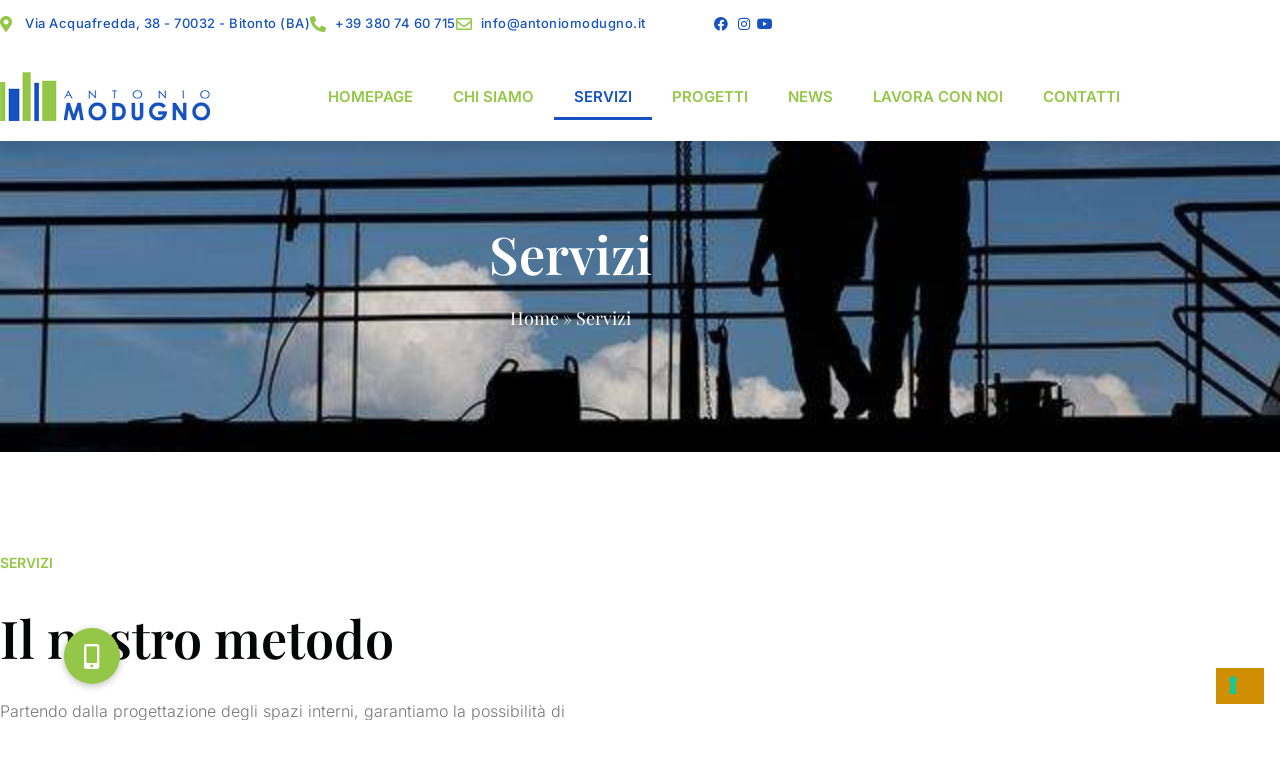

--- FILE ---
content_type: text/html; charset=UTF-8
request_url: https://antoniomodugno.it/servizi/
body_size: 11660
content:
<!doctype html>
<html lang="it-IT">
<head>
	<meta charset="UTF-8">
	<meta name="viewport" content="width=device-width, initial-scale=1">
	<link rel="profile" href="https://gmpg.org/xfn/11">
	<meta name='robots' content='index, follow, max-image-preview:large, max-snippet:-1, max-video-preview:-1' />

	<!-- This site is optimized with the Yoast SEO plugin v26.7 - https://yoast.com/wordpress/plugins/seo/ -->
	<title>Servizi - Antonio Modugno - Ristrutturazioni edilizie private e realizzazione di edifici residenziali</title>
	<link rel="canonical" href="https://antoniomodugno.it/servizi/" />
	<meta property="og:locale" content="it_IT" />
	<meta property="og:type" content="article" />
	<meta property="og:title" content="Servizi - Antonio Modugno - Ristrutturazioni edilizie private e realizzazione di edifici residenziali" />
	<meta property="og:description" content="Servizi SERVIZI Il nostro metodo Partendo dalla progettazione degli spazi interni, garantiamo la possibilità di ottenere soluzioni personalizzate e “su misura” per ogni singolo cliente, in base alle proprie esigenze ed aspettative. Progettazione Il nostro staff di professionisti qualificati dedica tempo e attenzione alla progettazione, in modo da avere un’ottima base su cui sviluppare il [&hellip;]" />
	<meta property="og:url" content="https://antoniomodugno.it/servizi/" />
	<meta property="og:site_name" content="Antonio Modugno - Ristrutturazioni edilizie private e realizzazione di edifici residenziali" />
	<meta property="article:modified_time" content="2021-07-21T10:40:32+00:00" />
	<meta property="og:image" content="https://antoniomodugno.it/wp-content/uploads/2021/06/servizi2.jpg" />
	<meta name="twitter:card" content="summary_large_image" />
	<meta name="twitter:label1" content="Tempo di lettura stimato" />
	<meta name="twitter:data1" content="2 minuti" />
	<script type="application/ld+json" class="yoast-schema-graph">{"@context":"https://schema.org","@graph":[{"@type":"WebPage","@id":"https://antoniomodugno.it/servizi/","url":"https://antoniomodugno.it/servizi/","name":"Servizi - Antonio Modugno - Ristrutturazioni edilizie private e realizzazione di edifici residenziali","isPartOf":{"@id":"https://antoniomodugno.it/#website"},"primaryImageOfPage":{"@id":"https://antoniomodugno.it/servizi/#primaryimage"},"image":{"@id":"https://antoniomodugno.it/servizi/#primaryimage"},"thumbnailUrl":"https://antoniomodugno.it/wp-content/uploads/2021/06/servizi2.jpg","datePublished":"2021-06-08T14:11:26+00:00","dateModified":"2021-07-21T10:40:32+00:00","breadcrumb":{"@id":"https://antoniomodugno.it/servizi/#breadcrumb"},"inLanguage":"it-IT","potentialAction":[{"@type":"ReadAction","target":["https://antoniomodugno.it/servizi/"]}]},{"@type":"ImageObject","inLanguage":"it-IT","@id":"https://antoniomodugno.it/servizi/#primaryimage","url":"https://antoniomodugno.it/wp-content/uploads/2021/06/servizi2.jpg","contentUrl":"https://antoniomodugno.it/wp-content/uploads/2021/06/servizi2.jpg","width":640,"height":427},{"@type":"BreadcrumbList","@id":"https://antoniomodugno.it/servizi/#breadcrumb","itemListElement":[{"@type":"ListItem","position":1,"name":"Home","item":"https://antoniomodugno.it/"},{"@type":"ListItem","position":2,"name":"Servizi"}]},{"@type":"WebSite","@id":"https://antoniomodugno.it/#website","url":"https://antoniomodugno.it/","name":"Antonio Modugno - Ristrutturazioni edilizie private e realizzazione di edifici residenziali","description":"Ristrutturazioni edilizie private e realizzazione di edifici residenziali","publisher":{"@id":"https://antoniomodugno.it/#organization"},"potentialAction":[{"@type":"SearchAction","target":{"@type":"EntryPoint","urlTemplate":"https://antoniomodugno.it/?s={search_term_string}"},"query-input":{"@type":"PropertyValueSpecification","valueRequired":true,"valueName":"search_term_string"}}],"inLanguage":"it-IT"},{"@type":"Organization","@id":"https://antoniomodugno.it/#organization","name":"Impresa Edile Antonio Modugno","url":"https://antoniomodugno.it/","logo":{"@type":"ImageObject","inLanguage":"it-IT","@id":"https://antoniomodugno.it/#/schema/logo/image/","url":"https://antoniomodugno.it/wp-content/uploads/2021/06/logo-modugno.png","contentUrl":"https://antoniomodugno.it/wp-content/uploads/2021/06/logo-modugno.png","width":210,"height":49,"caption":"Impresa Edile Antonio Modugno"},"image":{"@id":"https://antoniomodugno.it/#/schema/logo/image/"},"sameAs":["https://www.youtube.com/channel/UCe5j9p8QCTNgtfZRv34iHNA"]}]}</script>
	<!-- / Yoast SEO plugin. -->


<link rel='dns-prefetch' href='//cdn.iubenda.com' />
<link rel='dns-prefetch' href='//cdnjs.cloudflare.com' />
<link rel="alternate" type="application/rss+xml" title="Antonio Modugno - Ristrutturazioni edilizie private e realizzazione di edifici residenziali &raquo; Feed" href="https://antoniomodugno.it/feed/" />
<link rel="alternate" type="application/rss+xml" title="Antonio Modugno - Ristrutturazioni edilizie private e realizzazione di edifici residenziali &raquo; Feed dei commenti" href="https://antoniomodugno.it/comments/feed/" />
<link rel="alternate" title="oEmbed (JSON)" type="application/json+oembed" href="https://antoniomodugno.it/wp-json/oembed/1.0/embed?url=https%3A%2F%2Fantoniomodugno.it%2Fservizi%2F" />
<link rel="alternate" title="oEmbed (XML)" type="text/xml+oembed" href="https://antoniomodugno.it/wp-json/oembed/1.0/embed?url=https%3A%2F%2Fantoniomodugno.it%2Fservizi%2F&#038;format=xml" />
<style id='wp-img-auto-sizes-contain-inline-css'>
img:is([sizes=auto i],[sizes^="auto," i]){contain-intrinsic-size:3000px 1500px}
/*# sourceURL=wp-img-auto-sizes-contain-inline-css */
</style>
<style id='global-styles-inline-css'>
:root{--wp--preset--aspect-ratio--square: 1;--wp--preset--aspect-ratio--4-3: 4/3;--wp--preset--aspect-ratio--3-4: 3/4;--wp--preset--aspect-ratio--3-2: 3/2;--wp--preset--aspect-ratio--2-3: 2/3;--wp--preset--aspect-ratio--16-9: 16/9;--wp--preset--aspect-ratio--9-16: 9/16;--wp--preset--color--black: #000000;--wp--preset--color--cyan-bluish-gray: #abb8c3;--wp--preset--color--white: #ffffff;--wp--preset--color--pale-pink: #f78da7;--wp--preset--color--vivid-red: #cf2e2e;--wp--preset--color--luminous-vivid-orange: #ff6900;--wp--preset--color--luminous-vivid-amber: #fcb900;--wp--preset--color--light-green-cyan: #7bdcb5;--wp--preset--color--vivid-green-cyan: #00d084;--wp--preset--color--pale-cyan-blue: #8ed1fc;--wp--preset--color--vivid-cyan-blue: #0693e3;--wp--preset--color--vivid-purple: #9b51e0;--wp--preset--gradient--vivid-cyan-blue-to-vivid-purple: linear-gradient(135deg,rgb(6,147,227) 0%,rgb(155,81,224) 100%);--wp--preset--gradient--light-green-cyan-to-vivid-green-cyan: linear-gradient(135deg,rgb(122,220,180) 0%,rgb(0,208,130) 100%);--wp--preset--gradient--luminous-vivid-amber-to-luminous-vivid-orange: linear-gradient(135deg,rgb(252,185,0) 0%,rgb(255,105,0) 100%);--wp--preset--gradient--luminous-vivid-orange-to-vivid-red: linear-gradient(135deg,rgb(255,105,0) 0%,rgb(207,46,46) 100%);--wp--preset--gradient--very-light-gray-to-cyan-bluish-gray: linear-gradient(135deg,rgb(238,238,238) 0%,rgb(169,184,195) 100%);--wp--preset--gradient--cool-to-warm-spectrum: linear-gradient(135deg,rgb(74,234,220) 0%,rgb(151,120,209) 20%,rgb(207,42,186) 40%,rgb(238,44,130) 60%,rgb(251,105,98) 80%,rgb(254,248,76) 100%);--wp--preset--gradient--blush-light-purple: linear-gradient(135deg,rgb(255,206,236) 0%,rgb(152,150,240) 100%);--wp--preset--gradient--blush-bordeaux: linear-gradient(135deg,rgb(254,205,165) 0%,rgb(254,45,45) 50%,rgb(107,0,62) 100%);--wp--preset--gradient--luminous-dusk: linear-gradient(135deg,rgb(255,203,112) 0%,rgb(199,81,192) 50%,rgb(65,88,208) 100%);--wp--preset--gradient--pale-ocean: linear-gradient(135deg,rgb(255,245,203) 0%,rgb(182,227,212) 50%,rgb(51,167,181) 100%);--wp--preset--gradient--electric-grass: linear-gradient(135deg,rgb(202,248,128) 0%,rgb(113,206,126) 100%);--wp--preset--gradient--midnight: linear-gradient(135deg,rgb(2,3,129) 0%,rgb(40,116,252) 100%);--wp--preset--font-size--small: 13px;--wp--preset--font-size--medium: 20px;--wp--preset--font-size--large: 36px;--wp--preset--font-size--x-large: 42px;--wp--preset--spacing--20: 0.44rem;--wp--preset--spacing--30: 0.67rem;--wp--preset--spacing--40: 1rem;--wp--preset--spacing--50: 1.5rem;--wp--preset--spacing--60: 2.25rem;--wp--preset--spacing--70: 3.38rem;--wp--preset--spacing--80: 5.06rem;--wp--preset--shadow--natural: 6px 6px 9px rgba(0, 0, 0, 0.2);--wp--preset--shadow--deep: 12px 12px 50px rgba(0, 0, 0, 0.4);--wp--preset--shadow--sharp: 6px 6px 0px rgba(0, 0, 0, 0.2);--wp--preset--shadow--outlined: 6px 6px 0px -3px rgb(255, 255, 255), 6px 6px rgb(0, 0, 0);--wp--preset--shadow--crisp: 6px 6px 0px rgb(0, 0, 0);}:root { --wp--style--global--content-size: 800px;--wp--style--global--wide-size: 1200px; }:where(body) { margin: 0; }.wp-site-blocks > .alignleft { float: left; margin-right: 2em; }.wp-site-blocks > .alignright { float: right; margin-left: 2em; }.wp-site-blocks > .aligncenter { justify-content: center; margin-left: auto; margin-right: auto; }:where(.wp-site-blocks) > * { margin-block-start: 24px; margin-block-end: 0; }:where(.wp-site-blocks) > :first-child { margin-block-start: 0; }:where(.wp-site-blocks) > :last-child { margin-block-end: 0; }:root { --wp--style--block-gap: 24px; }:root :where(.is-layout-flow) > :first-child{margin-block-start: 0;}:root :where(.is-layout-flow) > :last-child{margin-block-end: 0;}:root :where(.is-layout-flow) > *{margin-block-start: 24px;margin-block-end: 0;}:root :where(.is-layout-constrained) > :first-child{margin-block-start: 0;}:root :where(.is-layout-constrained) > :last-child{margin-block-end: 0;}:root :where(.is-layout-constrained) > *{margin-block-start: 24px;margin-block-end: 0;}:root :where(.is-layout-flex){gap: 24px;}:root :where(.is-layout-grid){gap: 24px;}.is-layout-flow > .alignleft{float: left;margin-inline-start: 0;margin-inline-end: 2em;}.is-layout-flow > .alignright{float: right;margin-inline-start: 2em;margin-inline-end: 0;}.is-layout-flow > .aligncenter{margin-left: auto !important;margin-right: auto !important;}.is-layout-constrained > .alignleft{float: left;margin-inline-start: 0;margin-inline-end: 2em;}.is-layout-constrained > .alignright{float: right;margin-inline-start: 2em;margin-inline-end: 0;}.is-layout-constrained > .aligncenter{margin-left: auto !important;margin-right: auto !important;}.is-layout-constrained > :where(:not(.alignleft):not(.alignright):not(.alignfull)){max-width: var(--wp--style--global--content-size);margin-left: auto !important;margin-right: auto !important;}.is-layout-constrained > .alignwide{max-width: var(--wp--style--global--wide-size);}body .is-layout-flex{display: flex;}.is-layout-flex{flex-wrap: wrap;align-items: center;}.is-layout-flex > :is(*, div){margin: 0;}body .is-layout-grid{display: grid;}.is-layout-grid > :is(*, div){margin: 0;}body{padding-top: 0px;padding-right: 0px;padding-bottom: 0px;padding-left: 0px;}a:where(:not(.wp-element-button)){text-decoration: underline;}:root :where(.wp-element-button, .wp-block-button__link){background-color: #32373c;border-width: 0;color: #fff;font-family: inherit;font-size: inherit;font-style: inherit;font-weight: inherit;letter-spacing: inherit;line-height: inherit;padding-top: calc(0.667em + 2px);padding-right: calc(1.333em + 2px);padding-bottom: calc(0.667em + 2px);padding-left: calc(1.333em + 2px);text-decoration: none;text-transform: inherit;}.has-black-color{color: var(--wp--preset--color--black) !important;}.has-cyan-bluish-gray-color{color: var(--wp--preset--color--cyan-bluish-gray) !important;}.has-white-color{color: var(--wp--preset--color--white) !important;}.has-pale-pink-color{color: var(--wp--preset--color--pale-pink) !important;}.has-vivid-red-color{color: var(--wp--preset--color--vivid-red) !important;}.has-luminous-vivid-orange-color{color: var(--wp--preset--color--luminous-vivid-orange) !important;}.has-luminous-vivid-amber-color{color: var(--wp--preset--color--luminous-vivid-amber) !important;}.has-light-green-cyan-color{color: var(--wp--preset--color--light-green-cyan) !important;}.has-vivid-green-cyan-color{color: var(--wp--preset--color--vivid-green-cyan) !important;}.has-pale-cyan-blue-color{color: var(--wp--preset--color--pale-cyan-blue) !important;}.has-vivid-cyan-blue-color{color: var(--wp--preset--color--vivid-cyan-blue) !important;}.has-vivid-purple-color{color: var(--wp--preset--color--vivid-purple) !important;}.has-black-background-color{background-color: var(--wp--preset--color--black) !important;}.has-cyan-bluish-gray-background-color{background-color: var(--wp--preset--color--cyan-bluish-gray) !important;}.has-white-background-color{background-color: var(--wp--preset--color--white) !important;}.has-pale-pink-background-color{background-color: var(--wp--preset--color--pale-pink) !important;}.has-vivid-red-background-color{background-color: var(--wp--preset--color--vivid-red) !important;}.has-luminous-vivid-orange-background-color{background-color: var(--wp--preset--color--luminous-vivid-orange) !important;}.has-luminous-vivid-amber-background-color{background-color: var(--wp--preset--color--luminous-vivid-amber) !important;}.has-light-green-cyan-background-color{background-color: var(--wp--preset--color--light-green-cyan) !important;}.has-vivid-green-cyan-background-color{background-color: var(--wp--preset--color--vivid-green-cyan) !important;}.has-pale-cyan-blue-background-color{background-color: var(--wp--preset--color--pale-cyan-blue) !important;}.has-vivid-cyan-blue-background-color{background-color: var(--wp--preset--color--vivid-cyan-blue) !important;}.has-vivid-purple-background-color{background-color: var(--wp--preset--color--vivid-purple) !important;}.has-black-border-color{border-color: var(--wp--preset--color--black) !important;}.has-cyan-bluish-gray-border-color{border-color: var(--wp--preset--color--cyan-bluish-gray) !important;}.has-white-border-color{border-color: var(--wp--preset--color--white) !important;}.has-pale-pink-border-color{border-color: var(--wp--preset--color--pale-pink) !important;}.has-vivid-red-border-color{border-color: var(--wp--preset--color--vivid-red) !important;}.has-luminous-vivid-orange-border-color{border-color: var(--wp--preset--color--luminous-vivid-orange) !important;}.has-luminous-vivid-amber-border-color{border-color: var(--wp--preset--color--luminous-vivid-amber) !important;}.has-light-green-cyan-border-color{border-color: var(--wp--preset--color--light-green-cyan) !important;}.has-vivid-green-cyan-border-color{border-color: var(--wp--preset--color--vivid-green-cyan) !important;}.has-pale-cyan-blue-border-color{border-color: var(--wp--preset--color--pale-cyan-blue) !important;}.has-vivid-cyan-blue-border-color{border-color: var(--wp--preset--color--vivid-cyan-blue) !important;}.has-vivid-purple-border-color{border-color: var(--wp--preset--color--vivid-purple) !important;}.has-vivid-cyan-blue-to-vivid-purple-gradient-background{background: var(--wp--preset--gradient--vivid-cyan-blue-to-vivid-purple) !important;}.has-light-green-cyan-to-vivid-green-cyan-gradient-background{background: var(--wp--preset--gradient--light-green-cyan-to-vivid-green-cyan) !important;}.has-luminous-vivid-amber-to-luminous-vivid-orange-gradient-background{background: var(--wp--preset--gradient--luminous-vivid-amber-to-luminous-vivid-orange) !important;}.has-luminous-vivid-orange-to-vivid-red-gradient-background{background: var(--wp--preset--gradient--luminous-vivid-orange-to-vivid-red) !important;}.has-very-light-gray-to-cyan-bluish-gray-gradient-background{background: var(--wp--preset--gradient--very-light-gray-to-cyan-bluish-gray) !important;}.has-cool-to-warm-spectrum-gradient-background{background: var(--wp--preset--gradient--cool-to-warm-spectrum) !important;}.has-blush-light-purple-gradient-background{background: var(--wp--preset--gradient--blush-light-purple) !important;}.has-blush-bordeaux-gradient-background{background: var(--wp--preset--gradient--blush-bordeaux) !important;}.has-luminous-dusk-gradient-background{background: var(--wp--preset--gradient--luminous-dusk) !important;}.has-pale-ocean-gradient-background{background: var(--wp--preset--gradient--pale-ocean) !important;}.has-electric-grass-gradient-background{background: var(--wp--preset--gradient--electric-grass) !important;}.has-midnight-gradient-background{background: var(--wp--preset--gradient--midnight) !important;}.has-small-font-size{font-size: var(--wp--preset--font-size--small) !important;}.has-medium-font-size{font-size: var(--wp--preset--font-size--medium) !important;}.has-large-font-size{font-size: var(--wp--preset--font-size--large) !important;}.has-x-large-font-size{font-size: var(--wp--preset--font-size--x-large) !important;}
:root :where(.wp-block-pullquote){font-size: 1.5em;line-height: 1.6;}
/*# sourceURL=global-styles-inline-css */
</style>
<link rel='stylesheet' id='wpo_min-header-0-css' href='https://antoniomodugno.it/wp-content/cache/wpo-minify/1768017635/assets/wpo-minify-header-cf662d8f.min.css' media='all' />

<script  type="text/javascript" class=" _iub_cs_skip" id="iubenda-head-inline-scripts-0">
var _iub = _iub || [];
_iub.csConfiguration = {"invalidateConsentWithoutLog":true,"consentOnContinuedBrowsing":false,"perPurposeConsent":true,"enableTcf":true,"googleAdditionalConsentMode":true,"whitelabel":false,"lang":"it","siteId":2278360,"cookiePolicyId":77554916, "banner":{ "acceptButtonDisplay":true,"customizeButtonDisplay":true,"rejectButtonDisplay":true,"listPurposes":true,"position":"float-bottom-center","explicitWithdrawal":true,"closeButtonRejects":true }};

//# sourceURL=iubenda-head-inline-scripts-0
</script>
<script  type="text/javascript" class=" _iub_cs_skip" src="//cdn.iubenda.com/cs/tcf/stub-v2.js" id="iubenda-head-scripts-0-js"></script>
<script  type="text/javascript" charset="UTF-8" async="" class=" _iub_cs_skip" src="//cdn.iubenda.com/cs/iubenda_cs.js" id="iubenda-head-scripts-1-js"></script>
<script src="https://antoniomodugno.it/wp-content/cache/wpo-minify/1768017635/assets/wpo-minify-header-7b9c0e41.min.js" id="wpo_min-header-2-js"></script>
<link rel="https://api.w.org/" href="https://antoniomodugno.it/wp-json/" /><link rel="alternate" title="JSON" type="application/json" href="https://antoniomodugno.it/wp-json/wp/v2/pages/129" /><link rel="EditURI" type="application/rsd+xml" title="RSD" href="https://antoniomodugno.it/xmlrpc.php?rsd" />
<meta name="generator" content="WordPress 6.9" />
<link rel='shortlink' href='https://antoniomodugno.it/?p=129' />
<meta name="generator" content="Elementor 3.34.1; features: additional_custom_breakpoints; settings: css_print_method-external, google_font-enabled, font_display-auto">
<meta name="google-site-verification" content="Qyrx6tFogvqa_dLZPg3yzQ7TVxmz398AJQtwlVY49VQ" />
<meta name="facebook-domain-verification" content="89b2tb20qn70edd0epv6tkmwrk2gxg" />

<!-- Facebook Pixel Code -->
<script>
  !function(f,b,e,v,n,t,s)
  {if(f.fbq)return;n=f.fbq=function(){n.callMethod?
  n.callMethod.apply(n,arguments):n.queue.push(arguments)};
  if(!f._fbq)f._fbq=n;n.push=n;n.loaded=!0;n.version='2.0';
  n.queue=[];t=b.createElement(e);t.async=!0;
  t.src=v;s=b.getElementsByTagName(e)[0];
  s.parentNode.insertBefore(t,s)}(window, document,'script',
  'https://connect.facebook.net/en_US/fbevents.js');
  fbq('init', '295373219113612');
  fbq('track', 'PageView');
</script>
<noscript><img height="1" width="1" style="display:none"
  src="https://www.facebook.com/tr?id=295373219113612&ev=PageView&noscript=1"
/></noscript>
<!-- End Facebook Pixel Code -->

<!-- Google Tag Manager -->
<script>(function(w,d,s,l,i){w[l]=w[l]||[];w[l].push({'gtm.start':
new Date().getTime(),event:'gtm.js'});var f=d.getElementsByTagName(s)[0],
j=d.createElement(s),dl=l!='dataLayer'?'&l='+l:'';j.async=true;j.src=
'https://www.googletagmanager.com/gtm.js?id='+i+dl;f.parentNode.insertBefore(j,f);
})(window,document,'script','dataLayer','GTM-PKT687J');</script>
<!-- End Google Tag Manager -->
			<style>
				.e-con.e-parent:nth-of-type(n+4):not(.e-lazyloaded):not(.e-no-lazyload),
				.e-con.e-parent:nth-of-type(n+4):not(.e-lazyloaded):not(.e-no-lazyload) * {
					background-image: none !important;
				}
				@media screen and (max-height: 1024px) {
					.e-con.e-parent:nth-of-type(n+3):not(.e-lazyloaded):not(.e-no-lazyload),
					.e-con.e-parent:nth-of-type(n+3):not(.e-lazyloaded):not(.e-no-lazyload) * {
						background-image: none !important;
					}
				}
				@media screen and (max-height: 640px) {
					.e-con.e-parent:nth-of-type(n+2):not(.e-lazyloaded):not(.e-no-lazyload),
					.e-con.e-parent:nth-of-type(n+2):not(.e-lazyloaded):not(.e-no-lazyload) * {
						background-image: none !important;
					}
				}
			</style>
			<link rel="icon" href="https://antoniomodugno.it/wp-content/uploads/2021/06/cropped-Favicon-32x32.png" sizes="32x32" />
<link rel="icon" href="https://antoniomodugno.it/wp-content/uploads/2021/06/cropped-Favicon-192x192.png" sizes="192x192" />
<link rel="apple-touch-icon" href="https://antoniomodugno.it/wp-content/uploads/2021/06/cropped-Favicon-180x180.png" />
<meta name="msapplication-TileImage" content="https://antoniomodugno.it/wp-content/uploads/2021/06/cropped-Favicon-270x270.png" />
</head>
<body class="wp-singular page-template page-template-elementor_header_footer page page-id-129 wp-embed-responsive wp-theme-hello-elementor theme-default elementor-default elementor-template-full-width elementor-kit-9 elementor-page elementor-page-129">


<a class="skip-link screen-reader-text" href="#content">Vai al contenuto</a>

		<header data-elementor-type="header" data-elementor-id="154" class="elementor elementor-154 elementor-location-header" data-elementor-post-type="elementor_library">
					<section class="elementor-section elementor-top-section elementor-element elementor-element-3811832b elementor-section-content-middle elementor-hidden-phone elementor-hidden-tablet elementor-section-boxed elementor-section-height-default elementor-section-height-default" data-id="3811832b" data-element_type="section" data-settings="{&quot;background_background&quot;:&quot;classic&quot;}">
						<div class="elementor-container elementor-column-gap-no">
					<div class="elementor-column elementor-col-50 elementor-top-column elementor-element elementor-element-14fbbbb2" data-id="14fbbbb2" data-element_type="column">
			<div class="elementor-widget-wrap elementor-element-populated">
						<div class="elementor-element elementor-element-3c5c51a0 elementor-icon-list--layout-inline elementor-list-item-link-full_width elementor-widget elementor-widget-icon-list" data-id="3c5c51a0" data-element_type="widget" data-widget_type="icon-list.default">
				<div class="elementor-widget-container">
							<ul class="elementor-icon-list-items elementor-inline-items">
							<li class="elementor-icon-list-item elementor-inline-item">
											<a href="https://goo.gl/maps/XAsYHuKkXycYoNj57" target="_blank">

												<span class="elementor-icon-list-icon">
							<i aria-hidden="true" class="fas fa-map-marker-alt"></i>						</span>
										<span class="elementor-icon-list-text">Via Acquafredda, 38 - 70032 - Bitonto (BA)</span>
											</a>
									</li>
								<li class="elementor-icon-list-item elementor-inline-item">
											<a href="tel:+393807460715">

												<span class="elementor-icon-list-icon">
							<i aria-hidden="true" class="fas fa-phone-alt"></i>						</span>
										<span class="elementor-icon-list-text">+39 380 74 60 715</span>
											</a>
									</li>
								<li class="elementor-icon-list-item elementor-inline-item">
											<a href="mailto:info@antoniomodugno.it">

												<span class="elementor-icon-list-icon">
							<i aria-hidden="true" class="far fa-envelope"></i>						</span>
										<span class="elementor-icon-list-text">info@antoniomodugno.it</span>
											</a>
									</li>
						</ul>
						</div>
				</div>
					</div>
		</div>
				<div class="elementor-column elementor-col-50 elementor-top-column elementor-element elementor-element-5bd290ce elementor-hidden-phone" data-id="5bd290ce" data-element_type="column">
			<div class="elementor-widget-wrap elementor-element-populated">
						<div class="elementor-element elementor-element-22973b1e elementor-icon-list--layout-inline elementor-align-end elementor-list-item-link-full_width elementor-widget elementor-widget-icon-list" data-id="22973b1e" data-element_type="widget" data-widget_type="icon-list.default">
				<div class="elementor-widget-container">
							<ul class="elementor-icon-list-items elementor-inline-items">
							<li class="elementor-icon-list-item elementor-inline-item">
											<a href="https://www.facebook.com/Antonio-Modugno-232257490802663">

												<span class="elementor-icon-list-icon">
							<i aria-hidden="true" class="fab fa-facebook"></i>						</span>
										<span class="elementor-icon-list-text"></span>
											</a>
									</li>
								<li class="elementor-icon-list-item elementor-inline-item">
											<a href="https://www.instagram.com/antonio_modugno_impresa/">

												<span class="elementor-icon-list-icon">
							<i aria-hidden="true" class="fab fa-instagram"></i>						</span>
										<span class="elementor-icon-list-text"></span>
											</a>
									</li>
								<li class="elementor-icon-list-item elementor-inline-item">
											<a href="https://www.youtube.com/channel/UCe5j9p8QCTNgtfZRv34iHNA">

												<span class="elementor-icon-list-icon">
							<i aria-hidden="true" class="fab fa-youtube"></i>						</span>
										<span class="elementor-icon-list-text"></span>
											</a>
									</li>
						</ul>
						</div>
				</div>
					</div>
		</div>
					</div>
		</section>
				<section class="elementor-section elementor-top-section elementor-element elementor-element-444a368e elementor-section-content-middle elementor-section-boxed elementor-section-height-default elementor-section-height-default" data-id="444a368e" data-element_type="section" data-settings="{&quot;background_background&quot;:&quot;classic&quot;,&quot;sticky&quot;:&quot;top&quot;,&quot;sticky_on&quot;:[&quot;desktop&quot;,&quot;tablet&quot;,&quot;mobile&quot;],&quot;sticky_offset&quot;:0,&quot;sticky_effects_offset&quot;:0,&quot;sticky_anchor_link_offset&quot;:0}">
						<div class="elementor-container elementor-column-gap-no">
					<div class="elementor-column elementor-col-50 elementor-top-column elementor-element elementor-element-10d4bae9" data-id="10d4bae9" data-element_type="column">
			<div class="elementor-widget-wrap elementor-element-populated">
						<div class="elementor-element elementor-element-1a8b0f6a elementor-widget elementor-widget-image" data-id="1a8b0f6a" data-element_type="widget" data-widget_type="image.default">
				<div class="elementor-widget-container">
																<a href="https://antoniomodugno.it/">
							<img width="210" height="49" src="https://antoniomodugno.it/wp-content/uploads/2021/06/logo-modugno.png" class="attachment-full size-full wp-image-117" alt="" />								</a>
															</div>
				</div>
					</div>
		</div>
				<div class="elementor-column elementor-col-50 elementor-top-column elementor-element elementor-element-30212d72" data-id="30212d72" data-element_type="column">
			<div class="elementor-widget-wrap elementor-element-populated">
						<div class="elementor-element elementor-element-389020ea elementor-nav-menu__align-end elementor-nav-menu--stretch elementor-nav-menu__text-align-center elementor-nav-menu--dropdown-tablet elementor-nav-menu--toggle elementor-nav-menu--burger elementor-widget elementor-widget-nav-menu" data-id="389020ea" data-element_type="widget" data-settings="{&quot;full_width&quot;:&quot;stretch&quot;,&quot;layout&quot;:&quot;horizontal&quot;,&quot;submenu_icon&quot;:{&quot;value&quot;:&quot;&lt;i class=\&quot;fas fa-caret-down\&quot; aria-hidden=\&quot;true\&quot;&gt;&lt;\/i&gt;&quot;,&quot;library&quot;:&quot;fa-solid&quot;},&quot;toggle&quot;:&quot;burger&quot;}" data-widget_type="nav-menu.default">
				<div class="elementor-widget-container">
								<nav aria-label="Menu" class="elementor-nav-menu--main elementor-nav-menu__container elementor-nav-menu--layout-horizontal e--pointer-underline e--animation-fade">
				<ul id="menu-1-389020ea" class="elementor-nav-menu"><li class="menu-item menu-item-type-post_type menu-item-object-page menu-item-home menu-item-148"><a href="https://antoniomodugno.it/" class="elementor-item">Homepage</a></li>
<li class="menu-item menu-item-type-post_type menu-item-object-page menu-item-146"><a href="https://antoniomodugno.it/chi-siamo/" class="elementor-item">Chi siamo</a></li>
<li class="menu-item menu-item-type-post_type menu-item-object-page current-menu-item page_item page-item-129 current_page_item menu-item-151"><a href="https://antoniomodugno.it/servizi/" aria-current="page" class="elementor-item elementor-item-active">Servizi</a></li>
<li class="menu-item menu-item-type-custom menu-item-object-custom menu-item-1030"><a href="https://antoniomodugno.it/category/progetti/" class="elementor-item">Progetti</a></li>
<li class="menu-item menu-item-type-custom menu-item-object-custom menu-item-1029"><a href="https://antoniomodugno.it/category/news/" class="elementor-item">News</a></li>
<li class="menu-item menu-item-type-post_type menu-item-object-page menu-item-1228"><a href="https://antoniomodugno.it/lavora-con-noi/" class="elementor-item">Lavora con noi</a></li>
<li class="menu-item menu-item-type-post_type menu-item-object-page menu-item-147"><a href="https://antoniomodugno.it/contatti/" class="elementor-item">Contatti</a></li>
</ul>			</nav>
					<div class="elementor-menu-toggle" role="button" tabindex="0" aria-label="Menu di commutazione" aria-expanded="false">
			<i aria-hidden="true" role="presentation" class="elementor-menu-toggle__icon--open eicon-menu-bar"></i><i aria-hidden="true" role="presentation" class="elementor-menu-toggle__icon--close eicon-close"></i>		</div>
					<nav class="elementor-nav-menu--dropdown elementor-nav-menu__container" aria-hidden="true">
				<ul id="menu-2-389020ea" class="elementor-nav-menu"><li class="menu-item menu-item-type-post_type menu-item-object-page menu-item-home menu-item-148"><a href="https://antoniomodugno.it/" class="elementor-item" tabindex="-1">Homepage</a></li>
<li class="menu-item menu-item-type-post_type menu-item-object-page menu-item-146"><a href="https://antoniomodugno.it/chi-siamo/" class="elementor-item" tabindex="-1">Chi siamo</a></li>
<li class="menu-item menu-item-type-post_type menu-item-object-page current-menu-item page_item page-item-129 current_page_item menu-item-151"><a href="https://antoniomodugno.it/servizi/" aria-current="page" class="elementor-item elementor-item-active" tabindex="-1">Servizi</a></li>
<li class="menu-item menu-item-type-custom menu-item-object-custom menu-item-1030"><a href="https://antoniomodugno.it/category/progetti/" class="elementor-item" tabindex="-1">Progetti</a></li>
<li class="menu-item menu-item-type-custom menu-item-object-custom menu-item-1029"><a href="https://antoniomodugno.it/category/news/" class="elementor-item" tabindex="-1">News</a></li>
<li class="menu-item menu-item-type-post_type menu-item-object-page menu-item-1228"><a href="https://antoniomodugno.it/lavora-con-noi/" class="elementor-item" tabindex="-1">Lavora con noi</a></li>
<li class="menu-item menu-item-type-post_type menu-item-object-page menu-item-147"><a href="https://antoniomodugno.it/contatti/" class="elementor-item" tabindex="-1">Contatti</a></li>
</ul>			</nav>
						</div>
				</div>
					</div>
		</div>
					</div>
		</section>
				</header>
				<div data-elementor-type="wp-page" data-elementor-id="129" class="elementor elementor-129" data-elementor-post-type="page">
						<section class="elementor-section elementor-top-section elementor-element elementor-element-20ba93d8 elementor-section-boxed elementor-section-height-default elementor-section-height-default" data-id="20ba93d8" data-element_type="section" data-settings="{&quot;background_background&quot;:&quot;classic&quot;}">
							<div class="elementor-background-overlay"></div>
							<div class="elementor-container elementor-column-gap-no">
					<div class="elementor-column elementor-col-100 elementor-top-column elementor-element elementor-element-30931e91" data-id="30931e91" data-element_type="column">
			<div class="elementor-widget-wrap elementor-element-populated">
						<div class="elementor-element elementor-element-21523d9a elementor-widget elementor-widget-heading" data-id="21523d9a" data-element_type="widget" data-widget_type="heading.default">
				<div class="elementor-widget-container">
					<h2 class="elementor-heading-title elementor-size-default">Servizi</h2>				</div>
				</div>
				<div class="elementor-element elementor-element-cc00318 elementor-align-center elementor-widget elementor-widget-breadcrumbs" data-id="cc00318" data-element_type="widget" data-widget_type="breadcrumbs.default">
				<div class="elementor-widget-container">
					<p id="breadcrumbs"><span><span><a href="https://antoniomodugno.it/">Home</a></span> » <span class="breadcrumb_last" aria-current="page">Servizi</span></span></p>				</div>
				</div>
					</div>
		</div>
					</div>
		</section>
				<section class="elementor-section elementor-top-section elementor-element elementor-element-20c08eb9 elementor-section-boxed elementor-section-height-default elementor-section-height-default" data-id="20c08eb9" data-element_type="section">
						<div class="elementor-container elementor-column-gap-no">
					<div class="elementor-column elementor-col-100 elementor-top-column elementor-element elementor-element-369f6342" data-id="369f6342" data-element_type="column">
			<div class="elementor-widget-wrap elementor-element-populated">
						<section class="elementor-section elementor-inner-section elementor-element elementor-element-34428e83 elementor-section-boxed elementor-section-height-default elementor-section-height-default" data-id="34428e83" data-element_type="section">
						<div class="elementor-container elementor-column-gap-no">
					<div class="elementor-column elementor-col-50 elementor-inner-column elementor-element elementor-element-746f4bf0" data-id="746f4bf0" data-element_type="column">
			<div class="elementor-widget-wrap elementor-element-populated">
						<div class="elementor-element elementor-element-40bd0128 elementor-widget elementor-widget-text-editor" data-id="40bd0128" data-element_type="widget" data-widget_type="text-editor.default">
				<div class="elementor-widget-container">
									<p>SERVIZI</p>								</div>
				</div>
				<div class="elementor-element elementor-element-1d74f495 elementor-widget elementor-widget-heading" data-id="1d74f495" data-element_type="widget" data-widget_type="heading.default">
				<div class="elementor-widget-container">
					<h2 class="elementor-heading-title elementor-size-default">Il nostro metodo</h2>				</div>
				</div>
				<div class="elementor-element elementor-element-3aded207 elementor-widget elementor-widget-text-editor" data-id="3aded207" data-element_type="widget" data-widget_type="text-editor.default">
				<div class="elementor-widget-container">
									Partendo dalla progettazione degli spazi interni, garantiamo la possibilità di ottenere soluzioni personalizzate e “su misura” per ogni singolo cliente, in base alle proprie esigenze ed aspettative.								</div>
				</div>
					</div>
		</div>
				<div class="elementor-column elementor-col-50 elementor-inner-column elementor-element elementor-element-55a2cd3" data-id="55a2cd3" data-element_type="column">
			<div class="elementor-widget-wrap">
							</div>
		</div>
					</div>
		</section>
				<section class="elementor-section elementor-inner-section elementor-element elementor-element-65ee929 elementor-section-content-top elementor-section-boxed elementor-section-height-default elementor-section-height-default" data-id="65ee929" data-element_type="section">
						<div class="elementor-container elementor-column-gap-no">
					<div class="elementor-column elementor-col-50 elementor-inner-column elementor-element elementor-element-39df43d elementor-invisible" data-id="39df43d" data-element_type="column" data-settings="{&quot;animation&quot;:&quot;fadeInLeft&quot;}">
			<div class="elementor-widget-wrap elementor-element-populated">
						<div class="elementor-element elementor-element-b3dfffd elementor-widget elementor-widget-image" data-id="b3dfffd" data-element_type="widget" data-widget_type="image.default">
				<div class="elementor-widget-container">
															<img fetchpriority="high" decoding="async" width="640" height="427" src="https://antoniomodugno.it/wp-content/uploads/2021/06/servizi2.jpg" class="attachment-full size-full wp-image-427" alt="" srcset="https://antoniomodugno.it/wp-content/uploads/2021/06/servizi2.jpg 640w, https://antoniomodugno.it/wp-content/uploads/2021/06/servizi2-300x200.jpg 300w" sizes="(max-width: 640px) 100vw, 640px" />															</div>
				</div>
					</div>
		</div>
				<div class="elementor-column elementor-col-50 elementor-inner-column elementor-element elementor-element-5eb22ba elementor-hidden-tablet elementor-hidden-phone" data-id="5eb22ba" data-element_type="column">
			<div class="elementor-widget-wrap elementor-element-populated">
						<div class="elementor-element elementor-element-c44a805 elementor-view-default elementor-position-block-start elementor-mobile-position-block-start elementor-invisible elementor-widget elementor-widget-icon-box" data-id="c44a805" data-element_type="widget" data-settings="{&quot;_animation&quot;:&quot;fadeInRight&quot;}" data-widget_type="icon-box.default">
				<div class="elementor-widget-container">
							<div class="elementor-icon-box-wrapper">

						<div class="elementor-icon-box-icon">
				<span  class="elementor-icon">
				<i aria-hidden="true" class="fas fa-home"></i>				</span>
			</div>
			
						<div class="elementor-icon-box-content">

									<h3 class="elementor-icon-box-title">
						<span  >
							Progettazione						</span>
					</h3>
				
									<p class="elementor-icon-box-description">
						Il nostro staff di professionisti qualificati dedica tempo e attenzione alla progettazione, in modo da avere un’ottima base su cui sviluppare il lavoro.					</p>
				
			</div>
			
		</div>
						</div>
				</div>
				<div class="elementor-element elementor-element-0f296b2 elementor-view-default elementor-position-block-start elementor-mobile-position-block-start elementor-invisible elementor-widget elementor-widget-icon-box" data-id="0f296b2" data-element_type="widget" data-settings="{&quot;_animation&quot;:&quot;fadeInRight&quot;}" data-widget_type="icon-box.default">
				<div class="elementor-widget-container">
							<div class="elementor-icon-box-wrapper">

						<div class="elementor-icon-box-icon">
				<span  class="elementor-icon">
				<i aria-hidden="true" class="fas fa-hammer"></i>				</span>
			</div>
			
						<div class="elementor-icon-box-content">

									<h3 class="elementor-icon-box-title">
						<span  >
							Realizzazione						</span>
					</h3>
				
									<p class="elementor-icon-box-description">
						Una fase fondamentale del nostro lavoro, effettuata dai nostri esperti collaboratori con l’utilizzo dei migliori materiali e delle tecnologie più innovative.					</p>
				
			</div>
			
		</div>
						</div>
				</div>
				<div class="elementor-element elementor-element-ec143e4 elementor-view-default elementor-position-block-start elementor-mobile-position-block-start elementor-invisible elementor-widget elementor-widget-icon-box" data-id="ec143e4" data-element_type="widget" data-settings="{&quot;_animation&quot;:&quot;fadeInRight&quot;}" data-widget_type="icon-box.default">
				<div class="elementor-widget-container">
							<div class="elementor-icon-box-wrapper">

						<div class="elementor-icon-box-icon">
				<span  class="elementor-icon">
				<i aria-hidden="true" class="fas fa-phone-alt"></i>				</span>
			</div>
			
						<div class="elementor-icon-box-content">

									<h3 class="elementor-icon-box-title">
						<span  >
							Assistenza post vendita						</span>
					</h3>
				
									<p class="elementor-icon-box-description">
						Un servizio di assistenza dedicato ai nostri clienti, per essere al loro fianco in ogni esigenza, prima durante e dopo la realizzazione del progetto.					</p>
				
			</div>
			
		</div>
						</div>
				</div>
					</div>
		</div>
					</div>
		</section>
				<section class="elementor-section elementor-inner-section elementor-element elementor-element-004e291 elementor-hidden-desktop elementor-section-boxed elementor-section-height-default elementor-section-height-default" data-id="004e291" data-element_type="section">
						<div class="elementor-container elementor-column-gap-default">
					<div class="elementor-column elementor-col-33 elementor-inner-column elementor-element elementor-element-c1ea53c" data-id="c1ea53c" data-element_type="column">
			<div class="elementor-widget-wrap elementor-element-populated">
						<div class="elementor-element elementor-element-961beb9 elementor-view-default elementor-position-block-start elementor-mobile-position-block-start elementor-invisible elementor-widget elementor-widget-icon-box" data-id="961beb9" data-element_type="widget" data-settings="{&quot;_animation&quot;:&quot;fadeInRight&quot;}" data-widget_type="icon-box.default">
				<div class="elementor-widget-container">
							<div class="elementor-icon-box-wrapper">

						<div class="elementor-icon-box-icon">
				<span  class="elementor-icon">
				<i aria-hidden="true" class="fas fa-home"></i>				</span>
			</div>
			
						<div class="elementor-icon-box-content">

									<h3 class="elementor-icon-box-title">
						<span  >
							Progettazione						</span>
					</h3>
				
									<p class="elementor-icon-box-description">
						Il nostro staff di professionisti qualificati dedica tempo e attenzione alla progettazione, in modo da avere un’ottima base su cui sviluppare il lavoro.					</p>
				
			</div>
			
		</div>
						</div>
				</div>
					</div>
		</div>
				<div class="elementor-column elementor-col-33 elementor-inner-column elementor-element elementor-element-6965e95" data-id="6965e95" data-element_type="column">
			<div class="elementor-widget-wrap elementor-element-populated">
						<div class="elementor-element elementor-element-bc9c7d4 elementor-view-default elementor-position-block-start elementor-mobile-position-block-start elementor-invisible elementor-widget elementor-widget-icon-box" data-id="bc9c7d4" data-element_type="widget" data-settings="{&quot;_animation&quot;:&quot;fadeInRight&quot;}" data-widget_type="icon-box.default">
				<div class="elementor-widget-container">
							<div class="elementor-icon-box-wrapper">

						<div class="elementor-icon-box-icon">
				<span  class="elementor-icon">
				<i aria-hidden="true" class="fas fa-hammer"></i>				</span>
			</div>
			
						<div class="elementor-icon-box-content">

									<h3 class="elementor-icon-box-title">
						<span  >
							Realizzazione						</span>
					</h3>
				
									<p class="elementor-icon-box-description">
						Una fase fondamentale del nostro lavoro, effettuata dai nostri esperti collaboratori con l’utilizzo dei migliori materiali e delle tecnologie più innovative.					</p>
				
			</div>
			
		</div>
						</div>
				</div>
					</div>
		</div>
				<div class="elementor-column elementor-col-33 elementor-inner-column elementor-element elementor-element-4e679f4" data-id="4e679f4" data-element_type="column">
			<div class="elementor-widget-wrap elementor-element-populated">
						<div class="elementor-element elementor-element-44522f6 elementor-view-default elementor-position-block-start elementor-mobile-position-block-start elementor-invisible elementor-widget elementor-widget-icon-box" data-id="44522f6" data-element_type="widget" data-settings="{&quot;_animation&quot;:&quot;fadeInRight&quot;}" data-widget_type="icon-box.default">
				<div class="elementor-widget-container">
							<div class="elementor-icon-box-wrapper">

						<div class="elementor-icon-box-icon">
				<span  class="elementor-icon">
				<i aria-hidden="true" class="fas fa-phone-alt"></i>				</span>
			</div>
			
						<div class="elementor-icon-box-content">

									<h3 class="elementor-icon-box-title">
						<span  >
							Assistenza post vendita						</span>
					</h3>
				
									<p class="elementor-icon-box-description">
						Un servizio di assistenza dedicato ai nostri clienti, per essere al loro fianco in ogni esigenza, prima durante e dopo la realizzazione del progetto.					</p>
				
			</div>
			
		</div>
						</div>
				</div>
					</div>
		</div>
					</div>
		</section>
					</div>
		</div>
					</div>
		</section>
				<section class="elementor-section elementor-top-section elementor-element elementor-element-bc44e79 elementor-section-boxed elementor-section-height-default elementor-section-height-default" data-id="bc44e79" data-element_type="section" data-settings="{&quot;background_background&quot;:&quot;classic&quot;}">
							<div class="elementor-background-overlay"></div>
							<div class="elementor-container elementor-column-gap-no">
					<div class="elementor-column elementor-col-100 elementor-top-column elementor-element elementor-element-197ad270" data-id="197ad270" data-element_type="column">
			<div class="elementor-widget-wrap elementor-element-populated">
						<section class="elementor-section elementor-inner-section elementor-element elementor-element-96c3072 elementor-section-boxed elementor-section-height-default elementor-section-height-default" data-id="96c3072" data-element_type="section">
						<div class="elementor-container elementor-column-gap-default">
					<div class="elementor-column elementor-col-100 elementor-inner-column elementor-element elementor-element-a590adf" data-id="a590adf" data-element_type="column">
			<div class="elementor-widget-wrap elementor-element-populated">
						<div class="elementor-element elementor-element-7952c03d elementor-widget elementor-widget-text-editor" data-id="7952c03d" data-element_type="widget" data-widget_type="text-editor.default">
				<div class="elementor-widget-container">
									<p>VANTAGGI</p>								</div>
				</div>
				<div class="elementor-element elementor-element-4264148d elementor-widget elementor-widget-heading" data-id="4264148d" data-element_type="widget" data-widget_type="heading.default">
				<div class="elementor-widget-container">
					<h2 class="elementor-heading-title elementor-size-default">Perché sceglierci</h2>				</div>
				</div>
				<div class="elementor-element elementor-element-37fc8385 elementor-widget elementor-widget-text-editor" data-id="37fc8385" data-element_type="widget" data-widget_type="text-editor.default">
				<div class="elementor-widget-container">
									La nostra impresa, grazie al supporto di ottimi professionisti qualificati, fornisce la progettazione e realizzazione di spazi unici ed adeguati non solo alle esigenze funzionali, ma anche estetiche, garantendo il migliore e maggiore utilizzo degli spazi disponibili. Vi guideremo nella scelta dei materiali, delle finiture, dei colori, delle luci e dell’arredamento. Il progetto si avvarrà dell’esperienza dei nostri progettisti, ma terrà anche conto dello “stile” da voi preferito e della funzione a cui l’ambiente è destinato. I nostri tecnici saranno sempre pronti a recepire o proporre variazioni al progetto, interventi migliorativi e a risolvere problemi che si dovessero evidenziare in corso d&#8217;opera.								</div>
				</div>
				<div class="elementor-element elementor-element-a5f7e2f elementor-widget elementor-widget-text-editor" data-id="a5f7e2f" data-element_type="widget" data-widget_type="text-editor.default">
				<div class="elementor-widget-container">
									<p>Il nostro obiettivo è garantire il <strong>massimo della soddisfazione ai nostri clienti</strong>, in tutte le fasi del progetto.</p>								</div>
				</div>
					</div>
		</div>
					</div>
		</section>
				<section class="elementor-section elementor-inner-section elementor-element elementor-element-5ae8c277 elementor-section-boxed elementor-section-height-default elementor-section-height-default" data-id="5ae8c277" data-element_type="section">
						<div class="elementor-container elementor-column-gap-no">
					<div class="elementor-column elementor-col-33 elementor-inner-column elementor-element elementor-element-41204edc" data-id="41204edc" data-element_type="column">
			<div class="elementor-widget-wrap elementor-element-populated">
						<div class="elementor-element elementor-element-573ebab elementor-view-default elementor-position-block-start elementor-mobile-position-block-start elementor-widget elementor-widget-icon-box" data-id="573ebab" data-element_type="widget" data-widget_type="icon-box.default">
				<div class="elementor-widget-container">
							<div class="elementor-icon-box-wrapper">

						<div class="elementor-icon-box-icon">
				<span  class="elementor-icon">
				<i aria-hidden="true" class="fas fa-briefcase"></i>				</span>
			</div>
			
						<div class="elementor-icon-box-content">

									<h3 class="elementor-icon-box-title">
						<span  >
							Professionalità						</span>
					</h3>
				
				
			</div>
			
		</div>
						</div>
				</div>
					</div>
		</div>
				<div class="elementor-column elementor-col-33 elementor-inner-column elementor-element elementor-element-635adcdc" data-id="635adcdc" data-element_type="column">
			<div class="elementor-widget-wrap elementor-element-populated">
						<div class="elementor-element elementor-element-a063df0 elementor-view-default elementor-position-block-start elementor-mobile-position-block-start elementor-widget elementor-widget-icon-box" data-id="a063df0" data-element_type="widget" data-widget_type="icon-box.default">
				<div class="elementor-widget-container">
							<div class="elementor-icon-box-wrapper">

						<div class="elementor-icon-box-icon">
				<span  class="elementor-icon">
				<i aria-hidden="true" class="fas fa-bullseye"></i>				</span>
			</div>
			
						<div class="elementor-icon-box-content">

									<h3 class="elementor-icon-box-title">
						<span  >
							Precisione						</span>
					</h3>
				
				
			</div>
			
		</div>
						</div>
				</div>
					</div>
		</div>
				<div class="elementor-column elementor-col-33 elementor-inner-column elementor-element elementor-element-19ef41d1" data-id="19ef41d1" data-element_type="column">
			<div class="elementor-widget-wrap elementor-element-populated">
						<div class="elementor-element elementor-element-34ba9f7 elementor-view-default elementor-position-block-start elementor-mobile-position-block-start elementor-widget elementor-widget-icon-box" data-id="34ba9f7" data-element_type="widget" data-widget_type="icon-box.default">
				<div class="elementor-widget-container">
							<div class="elementor-icon-box-wrapper">

						<div class="elementor-icon-box-icon">
				<span  class="elementor-icon">
				<i aria-hidden="true" class="fas fa-check"></i>				</span>
			</div>
			
						<div class="elementor-icon-box-content">

									<h3 class="elementor-icon-box-title">
						<span  >
							Qualità						</span>
					</h3>
				
				
			</div>
			
		</div>
						</div>
				</div>
					</div>
		</div>
					</div>
		</section>
					</div>
		</div>
					</div>
		</section>
				</div>
				<footer data-elementor-type="footer" data-elementor-id="123" class="elementor elementor-123 elementor-location-footer" data-elementor-post-type="elementor_library">
					<section class="elementor-section elementor-top-section elementor-element elementor-element-1778a67d elementor-section-boxed elementor-section-height-default elementor-section-height-default" data-id="1778a67d" data-element_type="section">
							<div class="elementor-background-overlay"></div>
							<div class="elementor-container elementor-column-gap-no">
					<div class="elementor-column elementor-col-100 elementor-top-column elementor-element elementor-element-2d01c0e8" data-id="2d01c0e8" data-element_type="column">
			<div class="elementor-widget-wrap elementor-element-populated">
						<div class="elementor-element elementor-element-8a6f70d elementor-widget elementor-widget-spacer" data-id="8a6f70d" data-element_type="widget" data-widget_type="spacer.default">
				<div class="elementor-widget-container">
							<div class="elementor-spacer">
			<div class="elementor-spacer-inner"></div>
		</div>
						</div>
				</div>
				<section class="elementor-section elementor-inner-section elementor-element elementor-element-74edf686 elementor-section-boxed elementor-section-height-default elementor-section-height-default" data-id="74edf686" data-element_type="section">
						<div class="elementor-container elementor-column-gap-no">
					<div class="elementor-column elementor-col-25 elementor-inner-column elementor-element elementor-element-48718217" data-id="48718217" data-element_type="column">
			<div class="elementor-widget-wrap elementor-element-populated">
						<div class="elementor-element elementor-element-46eab7d0 elementor-widget elementor-widget-image" data-id="46eab7d0" data-element_type="widget" data-widget_type="image.default">
				<div class="elementor-widget-container">
															<img width="210" height="49" src="https://antoniomodugno.it/wp-content/uploads/2021/06/logo-white.png" class="attachment-large size-large wp-image-121" alt="" />															</div>
				</div>
				<div class="elementor-element elementor-element-726175e elementor-widget elementor-widget-text-editor" data-id="726175e" data-element_type="widget" data-widget_type="text-editor.default">
				<div class="elementor-widget-container">
									<p>Da oltre 20 anni nel settore delle ristrutturazioni edilizie di edifici residenziali.</p>								</div>
				</div>
					</div>
		</div>
				<div class="elementor-column elementor-col-25 elementor-inner-column elementor-element elementor-element-6a1b1369" data-id="6a1b1369" data-element_type="column">
			<div class="elementor-widget-wrap elementor-element-populated">
						<div class="elementor-element elementor-element-4dbe26dc elementor-widget elementor-widget-heading" data-id="4dbe26dc" data-element_type="widget" data-widget_type="heading.default">
				<div class="elementor-widget-container">
					<h4 class="elementor-heading-title elementor-size-default">Link</h4>				</div>
				</div>
				<div class="elementor-element elementor-element-77d3e5a4 elementor-tablet-align-center elementor-icon-list--layout-traditional elementor-list-item-link-full_width elementor-widget elementor-widget-icon-list" data-id="77d3e5a4" data-element_type="widget" data-widget_type="icon-list.default">
				<div class="elementor-widget-container">
							<ul class="elementor-icon-list-items">
							<li class="elementor-icon-list-item">
											<a href="https://antoniomodugno.it/">

											<span class="elementor-icon-list-text">Home </span>
											</a>
									</li>
								<li class="elementor-icon-list-item">
											<a href="https://antoniomodugno.it/chi-siamo/">

											<span class="elementor-icon-list-text">Chi siamo</span>
											</a>
									</li>
								<li class="elementor-icon-list-item">
											<a href="https://antoniomodugno.it/servizi/">

											<span class="elementor-icon-list-text">Servizi</span>
											</a>
									</li>
								<li class="elementor-icon-list-item">
											<a href="https://antoniomodugno.it/category/progetti/">

											<span class="elementor-icon-list-text">Progetti</span>
											</a>
									</li>
								<li class="elementor-icon-list-item">
											<a href="https://antoniomodugno.it/category/news/">

											<span class="elementor-icon-list-text">News</span>
											</a>
									</li>
								<li class="elementor-icon-list-item">
											<a href="https://antoniomodugno.it/contatti/">

											<span class="elementor-icon-list-text">Contatti</span>
											</a>
									</li>
						</ul>
						</div>
				</div>
					</div>
		</div>
				<div class="elementor-column elementor-col-25 elementor-inner-column elementor-element elementor-element-77fe65e9" data-id="77fe65e9" data-element_type="column">
			<div class="elementor-widget-wrap elementor-element-populated">
						<div class="elementor-element elementor-element-45199f78 elementor-widget elementor-widget-heading" data-id="45199f78" data-element_type="widget" data-widget_type="heading.default">
				<div class="elementor-widget-container">
					<h4 class="elementor-heading-title elementor-size-default">Link Utili</h4>				</div>
				</div>
				<div class="elementor-element elementor-element-1297fa3b elementor-tablet-align-center elementor-icon-list--layout-traditional elementor-list-item-link-full_width elementor-widget elementor-widget-icon-list" data-id="1297fa3b" data-element_type="widget" data-widget_type="icon-list.default">
				<div class="elementor-widget-container">
							<ul class="elementor-icon-list-items">
							<li class="elementor-icon-list-item">
											<a href="https://www.iubenda.com/privacy-policy/77554916">

											<span class="elementor-icon-list-text">Privacy Policy</span>
											</a>
									</li>
								<li class="elementor-icon-list-item">
											<a href="https://www.iubenda.com/privacy-policy/77554916/cookie-policy">

											<span class="elementor-icon-list-text">Cookie Policy</span>
											</a>
									</li>
						</ul>
						</div>
				</div>
					</div>
		</div>
				<div class="elementor-column elementor-col-25 elementor-inner-column elementor-element elementor-element-3b59965b" data-id="3b59965b" data-element_type="column">
			<div class="elementor-widget-wrap elementor-element-populated">
						<div class="elementor-element elementor-element-1f0540d8 elementor-widget elementor-widget-heading" data-id="1f0540d8" data-element_type="widget" data-widget_type="heading.default">
				<div class="elementor-widget-container">
					<h4 class="elementor-heading-title elementor-size-default">Informazioni Utili</h4>				</div>
				</div>
				<div class="elementor-element elementor-element-51595259 elementor-tablet-align-center elementor-icon-list--layout-traditional elementor-list-item-link-full_width elementor-widget elementor-widget-icon-list" data-id="51595259" data-element_type="widget" data-widget_type="icon-list.default">
				<div class="elementor-widget-container">
							<ul class="elementor-icon-list-items">
							<li class="elementor-icon-list-item">
											<a href="https://goo.gl/maps/XAsYHuKkXycYoNj57" target="_blank">

												<span class="elementor-icon-list-icon">
							<i aria-hidden="true" class="fas fa-map-marker-alt"></i>						</span>
										<span class="elementor-icon-list-text">Via Acquafredda, 38 - 70032 - Bitonto (BA)</span>
											</a>
									</li>
								<li class="elementor-icon-list-item">
											<a href="tel:+393807460715">

												<span class="elementor-icon-list-icon">
							<i aria-hidden="true" class="fas fa-phone-alt"></i>						</span>
										<span class="elementor-icon-list-text">+39 380 74 60 715</span>
											</a>
									</li>
								<li class="elementor-icon-list-item">
											<a href="https://wa.me/390808646025?text=Ciao!%20Potete%20aiutarmi?">

												<span class="elementor-icon-list-icon">
							<i aria-hidden="true" class="fab fa-whatsapp"></i>						</span>
										<span class="elementor-icon-list-text">080 864 60 25</span>
											</a>
									</li>
								<li class="elementor-icon-list-item">
											<a href="mailto:info@antoniomodugno.it">

												<span class="elementor-icon-list-icon">
							<i aria-hidden="true" class="far fa-envelope"></i>						</span>
										<span class="elementor-icon-list-text">info@antoniomodugno.it</span>
											</a>
									</li>
						</ul>
						</div>
				</div>
					</div>
		</div>
					</div>
		</section>
				<div class="elementor-element elementor-element-4a17fb8c elementor-widget-divider--view-line elementor-widget elementor-widget-divider" data-id="4a17fb8c" data-element_type="widget" data-widget_type="divider.default">
				<div class="elementor-widget-container">
							<div class="elementor-divider">
			<span class="elementor-divider-separator">
						</span>
		</div>
						</div>
				</div>
				<section class="elementor-section elementor-inner-section elementor-element elementor-element-353a699d elementor-section-boxed elementor-section-height-default elementor-section-height-default" data-id="353a699d" data-element_type="section">
						<div class="elementor-container elementor-column-gap-no">
					<div class="elementor-column elementor-col-50 elementor-inner-column elementor-element elementor-element-74b6e943" data-id="74b6e943" data-element_type="column">
			<div class="elementor-widget-wrap elementor-element-populated">
						<div class="elementor-element elementor-element-c4f8c2b elementor-widget elementor-widget-text-editor" data-id="c4f8c2b" data-element_type="widget" data-widget_type="text-editor.default">
				<div class="elementor-widget-container">
									<p>© 2021 Antonio Modugno &#8211; P.Iva 05353550725.</p>								</div>
				</div>
					</div>
		</div>
				<div class="elementor-column elementor-col-50 elementor-inner-column elementor-element elementor-element-7234f2b" data-id="7234f2b" data-element_type="column">
			<div class="elementor-widget-wrap elementor-element-populated">
						<div class="elementor-element elementor-element-36ee6e1 elementor-widget elementor-widget-text-editor" data-id="36ee6e1" data-element_type="widget" data-widget_type="text-editor.default">
				<div class="elementor-widget-container">
									<p style="color: #ffffff;">powered by <a style="color: #ffffff;" href="https://www.comma3.com">Comma3<sup><img src="https://antoniomodugno.it/wp-content/uploads/2021/06/Comma3.png" width="20" /></sup></a></p>								</div>
				</div>
					</div>
		</div>
					</div>
		</section>
					</div>
		</div>
					</div>
		</section>
				</footer>
		
<script type="speculationrules">
{"prefetch":[{"source":"document","where":{"and":[{"href_matches":"/*"},{"not":{"href_matches":["/wp-*.php","/wp-admin/*","/wp-content/uploads/*","/wp-content/*","/wp-content/plugins/*","/wp-content/themes/hello-elementor/*","/*\\?(.+)"]}},{"not":{"selector_matches":"a[rel~=\"nofollow\"]"}},{"not":{"selector_matches":".no-prefetch, .no-prefetch a"}}]},"eagerness":"conservative"}]}
</script>

		<!-- GA Google Analytics @ https://m0n.co/ga -->
		<script async src="https://www.googletagmanager.com/gtag/js?id=G-KX30Z6G7W6"></script>
		<script>
			window.dataLayer = window.dataLayer || [];
			function gtag(){dataLayer.push(arguments);}
			gtag('js', new Date());
			gtag('config', 'G-KX30Z6G7W6');
		</script>

				<script>
				const lazyloadRunObserver = () => {
					const lazyloadBackgrounds = document.querySelectorAll( `.e-con.e-parent:not(.e-lazyloaded)` );
					const lazyloadBackgroundObserver = new IntersectionObserver( ( entries ) => {
						entries.forEach( ( entry ) => {
							if ( entry.isIntersecting ) {
								let lazyloadBackground = entry.target;
								if( lazyloadBackground ) {
									lazyloadBackground.classList.add( 'e-lazyloaded' );
								}
								lazyloadBackgroundObserver.unobserve( entry.target );
							}
						});
					}, { rootMargin: '200px 0px 200px 0px' } );
					lazyloadBackgrounds.forEach( ( lazyloadBackground ) => {
						lazyloadBackgroundObserver.observe( lazyloadBackground );
					} );
				};
				const events = [
					'DOMContentLoaded',
					'elementor/lazyload/observe',
				];
				events.forEach( ( event ) => {
					document.addEventListener( event, lazyloadRunObserver );
				} );
			</script>
			<script id="wpo_min-footer-0-js-extra">
var buttonizer_data = {"plugin":"buttonizer","status":"success","result":[{"data":{"name":"Nuovo gruppo","show_mobile":true,"show_desktop":true,"id":"35dbbd9f-5782-4151-be12-bd3b177809a0","horizontal":"left: 5%;","menu_animation":"hello","icon_color":"rgba(255, 255, 255, 1)","background_color":"rgba(148, 199, 71, 1)"},"buttons":[{"name":"Chiama","show_mobile":true,"show_desktop":true,"id":"18f844f7-110e-4a43-a384-7bd8a17ff408","type":"phone","action":"+393807460715","label":"Chiama ora","background_color":"rgba(148, 199, 71, 1)","icon":"fas fa-phone-alt"},{"name":"Mail","show_mobile":true,"show_desktop":true,"id":"aa2670ee-7c9b-4076-aca3-4a2de0d67eef","type":"mail","action":"info@antoniomodugno.it","text_subject":"Nuova mail","text_bcc":"marketing@comma3.com","label":"Invia una mail","background_color":"rgba(148, 199, 71, 1)","icon":"fas fa-envelope"},{"name":"Whatsapp","show_mobile":true,"show_desktop":true,"id":"a141fc66-c982-4b9e-9fb5-e18fc55c57a1","type":"whatsapp","action":"0808646025","text_body":"Ciao! Potete aiutarmi?","icon":"fab fa-whatsapp","label":"WhatsApp"}],"menu_button":{"icon":"fas fa-mobile-alt"}}],"warning":[],"premium":""};
var buttonizer_ajax = {"ajaxurl":"https://antoniomodugno.it/wp-admin/admin-ajax.php","version":"3.4.11","buttonizer_path":"https://antoniomodugno.it/wp-content/plugins/buttonizer-multifunctional-button","buttonizer_assets":"https://antoniomodugno.it/wp-content/plugins/buttonizer-multifunctional-button/assets/legacy/","base_url":"https://antoniomodugno.it","current":[],"in_preview":"","is_admin":"","cache":"218f5bb4c03da385983f192e0bcb08fd","enable_ga_clicks":"1"};
//# sourceURL=wpo_min-footer-0-js-extra
</script>
<script src="https://antoniomodugno.it/wp-content/cache/wpo-minify/1768017635/assets/wpo-minify-footer-10412ef5.min.js" id="wpo_min-footer-0-js"></script>
<script src="https://antoniomodugno.it/wp-content/cache/wpo-minify/1768017635/assets/wpo-minify-footer-19da2c41.min.js" id="wpo_min-footer-1-js"></script>
<script src="https://antoniomodugno.it/wp-content/cache/wpo-minify/1768017635/assets/wpo-minify-footer-fd8c1558.min.js" id="wpo_min-footer-2-js"></script>
<!-- Google Tag Manager (noscript) -->
<noscript><iframe src="https://www.googletagmanager.com/ns.html?id=GTM-PKT687J"
height="0" width="0" style="display:none;visibility:hidden"></iframe></noscript>
<!-- End Google Tag Manager (noscript) -->

</body>
</html>


--- FILE ---
content_type: application/javascript; charset=utf-8
request_url: https://cs.iubenda.com/cookie-solution/confs/js/77554916.js
body_size: -242
content:
_iub.csRC = { consApiKey: 'ZscyA90tGXvgxcYTlZTdYhzZjBxzAfSv', showBranding: false, publicId: '9f6fba0c-6db6-11ee-8bfc-5ad8d8c564c0', floatingGroup: false };
_iub.csEnabled = true;
_iub.csPurposes = [4,1,2,3];
_iub.cpUpd = 1664983849;
_iub.csT = 0.3;
_iub.googleConsentModeV2 = true;
_iub.totalNumberOfProviders = 3;
